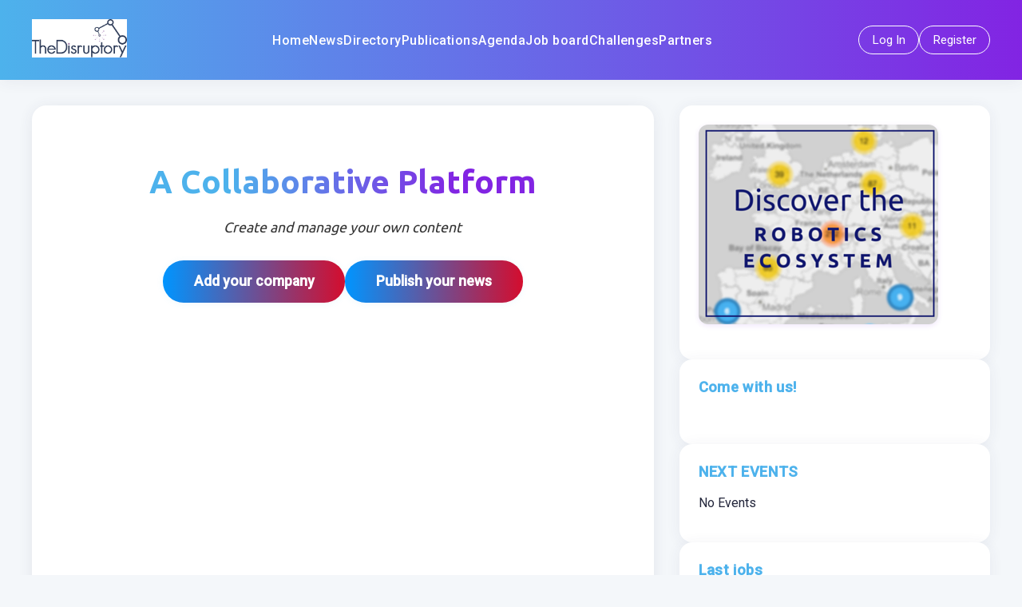

--- FILE ---
content_type: text/html; charset=utf-8
request_url: http://thedisruptory.com/
body_size: 4916
content:
<!DOCTYPE html>
<html lang="en-US">
<head>
  <meta charset="utf-8">
  <title>Collaborative platform dedicated to robotics - The Disruptory</title>
  <meta name="viewport" content="width=device-width, initial-scale=1.0">
  <meta name="description" content="The new collaborative platform dedicated to robotics. A place where you can share news, find a contributor or discover new companies.">
  <link rel="icon" type="image/png" href="/wp-content/uploads/2015/10/TheDisruptory-favicon.ico">

  <!-- Modern Google Fonts and Icons -->
  <link href="https://fonts.googleapis.com/css2?family=Ubuntu:wght@400;700&amp;family=Roboto:wght@400;500&amp;display=swap" rel="stylesheet">
  <link rel="stylesheet" href="/wp-content/plugins/maxbuttons/assets/libraries/font-awesome/css/font-awesome.min.css">
  <style>
    body {
      margin: 0;
      font-family: 'Roboto', 'Ubuntu', Arial, sans-serif;
      background: #f4f7fa;
      color: #23263b;
    }
    header {
      background: linear-gradient(90deg,#4db2ec 0%,#8224e3 100%);
      color: #fff;
      padding: 0;
      box-shadow: 0 2px 18px rgba(50,50,93,.07);
    }
    .navbar {
      display: flex;
      align-items: center;
      justify-content: space-between;
      max-width: 1200px;
      margin: 0 auto;
      padding: 1.5rem 2rem;
    }
    .navbar img {
      height: 48px;
    }
    .nav-links, .footer-links {
      list-style: none;
      display: flex;
      gap: 1.5rem;
      padding: 0;
      margin: 0;
    }
    .nav-links a, .footer-links a {
      color: #fff;
      text-decoration: none;
      font-weight: 500;
      letter-spacing: 0.03em;
      transition: color 0.2s;
    }
    .nav-links a:hover, .footer-links a:hover {
      color: #ffcb05;
    }
    .auth-links {
      display: flex;
      gap: 1rem;
      align-items: center;
    }
    .auth-links a {
      color: #fff;
      padding: 8px 16px;
      border-radius: 24px;
      border: 1px solid #fff;
      font-size: 0.95em;
      text-decoration: none;
      transition: background 0.2s, color 0.2s;
    }
    .auth-links a:hover {
      background: #fff;
      color: #4db2ec;
    }

    main {
      max-width: 1200px;
      margin: 2rem auto;
      padding: 0 2rem;
      display: grid;
      grid-template-columns: 2fr 1fr;
      gap: 2rem;
    }

    .hero {
      background: #fff;
      border-radius: 18px;
      box-shadow: 0 2px 18px rgba(50,50,93,.09);
      padding: 2.5rem 2rem 2rem 2rem;
      margin-bottom: 2rem;
      text-align: center;
    }
    .hero h2 {
      font-family: 'Ubuntu', sans-serif;
      font-size: 2.5rem;
      margin-bottom: 0.5rem;
      font-weight: 700;
      background: linear-gradient(90deg,#4db2ec 30%,#8224e3 70%);
      -webkit-background-clip: text;
      -webkit-text-fill-color: transparent;
    }
    .hero h4 {
      color: #333;
      font-size: 1.1rem;
      font-style: italic;
      margin-bottom: 2rem;
      font-family: 'Ubuntu', sans-serif;
      font-weight: 400;
    }
    .cta-row {
      display: flex;
      justify-content: center;
      gap: 2rem;
      margin-bottom: 1rem;
    }
    .cta-button {
      background: linear-gradient(90deg,#0095ff,#d40d2e);
      color: #fff;
      border: none;
      border-radius: 28px;
      font-size: 1.1rem;
      font-family: inherit;
      font-weight: 600;
      padding: 0.95em 2.2em;
      cursor: pointer;
      transition: background 0.2s;
      box-shadow: 0 1px 8px rgba(77,178,236,0.09);
    }
    .cta-button:hover {
      background: linear-gradient(90deg,#d40d2e,#0095ff);
    }

    .content-section {
      background: #fff;
      border-radius: 16px;
      box-shadow: 0 2px 18px rgba(50,50,93,.07);
      margin-bottom: 2rem;
      padding: 2rem 1.5rem;
    }
    .content-section h4 {
      font-size: 1.2rem;
      font-weight: bold;
      border-bottom: 2px solid #4db2ec;
      padding-bottom: 0.3em;
      margin-bottom: 1em;
      color: #4db2ec;
      display: inline-block;
    }
    .news-block h4 { border-color: #dd1a1a; color: #dd1a1a; }
    .directory-block h4 { border-color: #8224e3; color: #8224e3; }
    .publications-block h4 { border-color: #75d631; color: #75d631; }

    .item-list, .latest-jobs {
      list-style: none;
      margin: 0;
      padding: 0;
    }
    .item-list li, .latest-jobs li {
      margin-bottom: 1.15em;
      padding-bottom: 1em;
      border-bottom: 1px solid #e9e9e9;
    }
    .item-list li:last-child, .latest-jobs li:last-child {
      border-bottom: none;
    }
    .item-title {
      font-size: 1.05rem;
      font-weight: 500;
      margin-bottom: 0.2em;
      color: #333;
    }
    .item-meta {
      font-size: 0.92em;
      color: #8d8f97;
      margin-bottom: 0.2em;
    }
    .item-excerpt {
      color: #4d4d4d;
      margin-bottom: 0.2em;
      font-size: 0.98em;
    }
    .sidebar {
      display: flex;
      flex-direction: column;
      gap: 2rem;
    }
    .sidebar .content-section {
      padding: 1.5rem;
      margin-bottom: 0;
    }
    .sidebar img {
      border-radius: 12px;
      max-width: 100%;
      margin-bottom: 1rem;
      box-shadow: 0 2px 6px rgba(130,36,227,0.11);
    }
    .sidebar .block-title {
      color: #4db2ec;
      font-size: 1.15rem;
      margin-bottom: 1em;
      font-weight: 600;
      letter-spacing: 0.02em;
    }

    /* UL with id that contains numbers and symbols - keep as is, but style modern */
    ul[id*="-"] {
      padding: 0.5em;
      margin: 1em 0;
      background: #f8fafb;
      border-radius: 6px;
      font-size: 1em;
    }

    /* Footer */
    footer {
      background: #22243a;
      color: #fff;
      padding: 2rem 0 1rem 0;
      margin-top: 3rem;
    }
    .footer-content {
      max-width: 1200px;
      margin: 0 auto;
      display: flex;
      flex-wrap: wrap;
      justify-content: space-between;
      align-items: flex-start;
      gap: 2rem;
      padding: 0 2rem;
    }
    .footer-copy {
      flex: 1 1 220px;
      font-size: 0.98em;
      margin-bottom: 0.6em;
    }
    .footer-links {
      flex: 1 1 220px;
    }
    .footer-links li {
      margin-bottom: 0.5em;
    }
    .footer-email {
      flex: 1 1 220px;
      text-align: center;
      font-size: 1em;
      color: #ffcb05;
      letter-spacing: 0.01em;
    }
    @media (max-width: 900px) {
      main { 
        grid-template-columns: 1fr; 
        padding: 0 1rem;
      }
      .footer-content { flex-direction: column; align-items: center;}
      .navbar { flex-direction: column; }
      .auth-links { margin-top: 1rem; }
    }
  </style>
</head>
<body>
<header><nav class="navbar"><a href="/"><img src="/wp-content/uploads/2015/10/TheDisruptoryPupleNotitle4.png" alt="The Disruptory logo"></a>
<ul class="nav-links">
<li><a href="/"><i class="fa fa-home"></i> Home</a></li>
<li><a href="/category/news/">News</a></li>
<li><a href="/directory/">Directory</a></li>
<li><a href="/category/publications-en/">Publications</a></li>
<li><a href="/agenda/">Agenda</a></li>
<li><a href="/job-board/">Job board</a></li>
<li><a href="/challenges/">Challenges</a></li>
<li><a href="/partners/">Partners</a></li>
</ul>
<div class="auth-links"><a href="#login-form">Log In</a> <a href="/my-account">Register</a></div>
</nav></header><main>
<section class="hero">
<h2>A Collaborative Platform</h2>
<h4>Create and manage your own content</h4>
<div class="cta-row"><button class="cta-button">Add your company</button> <button class="cta-button">Publish your news</button></div>
</section>
<aside class="sidebar">
<div class="content-section"><a href="/directory/"> <img src="/wp-content/uploads/2015/03/discover-the-robotics-ecosystem-1.png" alt="discover the robotics ecosystem" title="discover the robotics ecosystem" width="300" height="250"> </a></div>
<div class="content-section">
<div class="block-title">Come with us!</div>
<div><!-- Social icons placeholder --> <span class="fa fa-twitter" style="margin-right: 10px;"></span> <span class="fa fa-linkedin"></span></div>
</div>
<div class="content-section">
<div class="block-title">NEXT EVENTS</div>
<p>No Events</p>
<!-- Calendar UI preserved as context, can be improved with a modern plugin --></div>
<div class="content-section">
<div class="block-title">Last jobs</div>
<ul class="latest-jobs">
<li><span class="item-title">Software Engineer &ndash; Web</span><br><span class="item-meta">San Francisco, United States</span><br><span class="item-meta">07/27/2016</span></li>
<li><span class="item-title">International B-to-B Business Developer &ndash; Innoecho</span><br><span class="item-meta">M&acirc;con, France</span><br><span class="item-meta">07/22/2016</span></li>
<li><span class="item-title">Chef de projet Recherche et D&eacute;veloppement en Informatique H/F</span><br><span class="item-meta">Wavre, Belgium</span><br><span class="item-meta">07/19/2016</span></li>
<li><span class="item-title">Post-Doctorate position in ESTIA</span><br><span class="item-meta">64210 Bidart, France</span><br><span class="item-meta">07/11/2016</span></li>
<li><img width="100" height="65" src="/wp-content/uploads/2015/06/Logo-Bestmile-100x65.jpg" alt="Logo Bestmile"> <span class="item-title">Mobile Developer (React Native)</span><br><span class="item-meta">Lausanne, Switzerland</span><br><span class="item-meta">05/26/2016</span></li>
<li><img width="100" height="65" src="/wp-content/uploads/2015/06/Logo-Bestmile-100x65.jpg" alt="Logo Bestmile"> <span class="item-title">Product Integration Specialist / Autonomous Vehicles Integration</span><br><span class="item-meta">Lausanne, Switzerland</span><br><span class="item-meta">05/26/2016</span></li>
</ul>
</div>
</aside>
<section>
<div class="content-section news-block">
<h4><a href="/category/featured-en/" style="background-color: #dd1a1a; color: #fff; padding: 0.2em 0.8em; border-radius: 6px; text-decoration: none;">News</a></h4>
<ul class="item-list">
<li><span class="item-title">Chinese appliance co Midea secures 86% of German industrial robotics supplier Kuka</span> <span class="item-meta">Jul. 22, 2016</span></li>
<li><span class="item-title">Feedback from CIROS 2016: China &ndash; The biggest and most dynamic market worldwide</span> <span class="item-meta">Jul. 20, 2016</span></li>
<li><span class="item-title">&ldquo;Deep learning is the most fundamental advance in AI research since AI started in 1956&rdquo;</span> <span class="item-meta">Jul. 19, 2016</span></li>
<li><span class="item-title">euRobotics: Brexit, UK organisations, euRobotics members and Horizon 2020</span> <span class="item-meta">Jul. 13, 2016</span></li>
<li><span class="item-title">Kuka investor to sell 25 percent stake to Chinese bidder Midea</span> <span class="item-meta">Jul. 8, 2016</span></li>
<li><span class="item-title">Dutch Robotics Wizards Win Amazon Warehouse Stocking Challenge With Machine Learning Robot Arm</span> <span class="item-meta">Jul. 5, 2016</span></li>
</ul>
</div>
<div class="content-section directory-block">
<h4>Directory</h4>
<ul class="item-list">
<li><span class="item-title">XPrize Foundation</span> <span class="item-meta">Dec. 21, 2015</span></li>
<li><span class="item-title">KEBA</span> <span class="item-meta">Jun. 30, 2015</span></li>
<li><span class="item-title">Demcon</span> <span class="item-meta">Jun. 30, 2015</span></li>
<li><img width="100" height="65" src="/wp-content/uploads/2015/06/Logo-Aleph-Objects-100x65.jpg" alt="" title="Aleph Objects (LulzBot)"> <span class="item-title">Aleph Objects (LulzBot)</span> <span class="item-meta">Jun. 30, 2015</span></li>
<li><span class="item-title">Junkbot</span> <span class="item-meta">Aug. 18, 2015</span></li>
<li><span class="item-title">UVS Technologies</span> <span class="item-meta">Jun. 30, 2015</span></li>
</ul>
<!-- UL with id that contains numbers and symbols -->
<ul id="-3935712782546156660"><li><a href="/choosing-an-embedding-model-language-coverage-vs-cost">Choosing an Embedding Model: Language Coverage vs. Cost</a> - 2025-10-29</li><li><a href="/choosing-a-3d-printer-in-2025-materials-nozzles-and-slicer-ai">Choosing a 3D Printer in 2025: Materials, Nozzles, and Slicer AI</a> - 2025-10-29</li></ul>
</div>
<div class="content-section publications-block">
<h4><a href="/category/publications-en/" style="background-color: #75d631; color: #fff; padding: 0.2em 0.8em; border-radius: 6px; text-decoration: none;">Publications</a></h4>
<ul class="item-list">
<li><span class="item-title">DHL employs robot EffiBOT from the French start-up Effidence as picker&rsquo;s best companion</span> <span class="item-meta">Jun. 21, 2016</span> <span class="item-excerpt">DHL has successfully run a pilot test including robot technology for collaborative automated order picking in a DHL Supply Chain warehouse in Unna, Germany....</span></li>
<li><span class="item-title"><a href="/2016/06/innorobo-2016-human-robotics-event-overview/">Innorobo 2016 &ndash; A Human Robotics Event &ndash; Overview</a></span> <span class="item-meta">Jun. 9, 2016</span> <span class="item-excerpt">Major French groups and international diversity on the agenda at the world&rsquo;s premier summit on robotics innovations in Paris...</span></li>
<li><span class="item-title"><a href="/2016/06/some-robotics-reading/">Some robotics reading</a></span> <span class="item-meta">Jun. 6, 2016</span></li>
<li><span class="item-title"><a href="/2016/05/accenture-interactive-softbank-robotics-collaborate-reimagine-future-digital-customer-interactions/">Accenture Interactive and Softbank Robotics Collaborate to Reimagine the Future of Digital Customer Interactions</a></span> <span class="item-meta">May. 30, 2016</span></li>
<li><span class="item-title">Clearpath to Provide GE Healthcare Repair Center with Self-Driving Vehicles</span> <span class="item-meta">Apr. 25, 2016</span></li>
<li><span class="item-title">WHILL and 5D Robotics Collaborate to Accelerate Autonomous Personal Mobility Development</span> <span class="item-meta">Apr. 14, 2016</span></li>
<li><span class="item-title"><a href="/2016/04/yaskawa-clearpath-partner-develop-mobile-manipulation-solution/">Yaskawa and Clearpath Partner to Develop Mobile Manipulation Solution</a></span> <span class="item-meta">Apr. 8, 2016</span></li>
<li><span class="item-title">Research institutions in France, Germany and Japan top the Reuters Top 25 Global Innovators ranking of government research institutions</span> <span class="item-meta">Mar. 22, 2016</span></li>
</ul>
</div>
</section>
</main><footer>
<div class="footer-content">
<div class="footer-copy">&copy; TheDisruptory&trade; Powered by Innoecho</div>
<ul class="footer-links">
<li><a href="/about/">About</a></li>
<li><a href="/mentions-legales/">Legal information</a></li>
<li><a href="/contact-us/">Contact us</a></li>
</ul>
<div class="footer-email"><a href="/cdn-cgi/l/email-protection" class="__cf_email__" data-cfemail="f695838582999b9384859384809f9593b6928493979b85978493869f958283849f9891829e938199849a92d895999b">[email&#160;protected]</a></div>
</div>
</footer>
<script data-cfasync="false" src="/cdn-cgi/scripts/5c5dd728/cloudflare-static/email-decode.min.js"></script><script defer src="https://static.cloudflareinsights.com/beacon.min.js/vcd15cbe7772f49c399c6a5babf22c1241717689176015" integrity="sha512-ZpsOmlRQV6y907TI0dKBHq9Md29nnaEIPlkf84rnaERnq6zvWvPUqr2ft8M1aS28oN72PdrCzSjY4U6VaAw1EQ==" data-cf-beacon='{"version":"2024.11.0","token":"142af8a03b4b4ae5a1a22e2e9024e02e","r":1,"server_timing":{"name":{"cfCacheStatus":true,"cfEdge":true,"cfExtPri":true,"cfL4":true,"cfOrigin":true,"cfSpeedBrain":true},"location_startswith":null}}' crossorigin="anonymous"></script>
</body>
</html>
